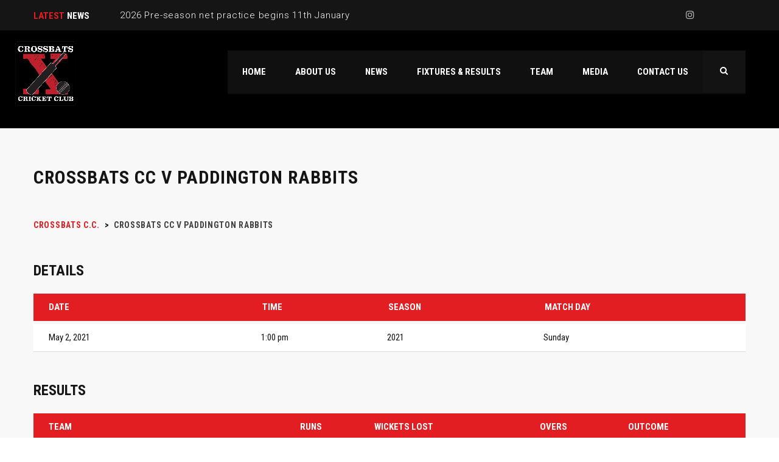

--- FILE ---
content_type: text/html; charset=UTF-8
request_url: https://www.crossbats.co.uk/event/crossbats-v-paddington-rabbits/
body_size: 13772
content:
<!DOCTYPE html>
<html lang="en-GB" class="no-js">
<head>
    <meta name="format-detection" content="telephone=no">
    <meta charset="UTF-8">
    <meta name="viewport" content="width=device-width, initial-scale=1">
    <link rel="profile" href="http://gmpg.org/xfn/11">
    <link rel="pingback" href="https://www.crossbats.co.uk/xmlrpc.php">
    <meta name='robots' content='index, follow, max-image-preview:large, max-snippet:-1, max-video-preview:-1' />

	<!-- This site is optimized with the Yoast SEO plugin v21.8.1 - https://yoast.com/wordpress/plugins/seo/ -->
	<title>Crossbats CC V Paddington Rabbits - Crossbats C.C.</title>
	<link rel="canonical" href="https://www.crossbats.co.uk/event/crossbats-v-paddington-rabbits/" />
	<meta property="og:locale" content="en_GB" />
	<meta property="og:type" content="article" />
	<meta property="og:title" content="Crossbats CC V Paddington Rabbits - Crossbats C.C." />
	<meta property="og:url" content="https://www.crossbats.co.uk/event/crossbats-v-paddington-rabbits/" />
	<meta property="og:site_name" content="Crossbats C.C." />
	<meta property="article:publisher" content="https://www.facebook.com/crossbats" />
	<meta property="article:modified_time" content="2021-05-03T07:08:08+00:00" />
	<meta name="twitter:card" content="summary_large_image" />
	<meta name="twitter:site" content="@crossbatscc" />
	<script type="application/ld+json" class="yoast-schema-graph">{"@context":"https://schema.org","@graph":[{"@type":"WebPage","@id":"https://www.crossbats.co.uk/event/crossbats-v-paddington-rabbits/","url":"https://www.crossbats.co.uk/event/crossbats-v-paddington-rabbits/","name":"Crossbats CC V Paddington Rabbits - Crossbats C.C.","isPartOf":{"@id":"https://www.crossbats.co.uk/#website"},"datePublished":"2021-05-02T13:00:17+00:00","dateModified":"2021-05-03T07:08:08+00:00","breadcrumb":{"@id":"https://www.crossbats.co.uk/event/crossbats-v-paddington-rabbits/#breadcrumb"},"inLanguage":"en-GB","potentialAction":[{"@type":"ReadAction","target":["https://www.crossbats.co.uk/event/crossbats-v-paddington-rabbits/"]}]},{"@type":"BreadcrumbList","@id":"https://www.crossbats.co.uk/event/crossbats-v-paddington-rabbits/#breadcrumb","itemListElement":[{"@type":"ListItem","position":1,"name":"Home","item":"https://www.crossbats.co.uk/"},{"@type":"ListItem","position":2,"name":"Crossbats CC V Paddington Rabbits"}]},{"@type":"WebSite","@id":"https://www.crossbats.co.uk/#website","url":"https://www.crossbats.co.uk/","name":"Crossbats C.C.","description":"Friendly, Social Competitive Cricket","publisher":{"@id":"https://www.crossbats.co.uk/#organization"},"potentialAction":[{"@type":"SearchAction","target":{"@type":"EntryPoint","urlTemplate":"https://www.crossbats.co.uk/?s={search_term_string}"},"query-input":"required name=search_term_string"}],"inLanguage":"en-GB"},{"@type":"Organization","@id":"https://www.crossbats.co.uk/#organization","name":"Crossbats Cricket Club","url":"https://www.crossbats.co.uk/","logo":{"@type":"ImageObject","inLanguage":"en-GB","@id":"https://www.crossbats.co.uk/#/schema/logo/image/","url":"https://www.crossbats.co.uk/wp-content/uploads/2020/01/logo.jpg","contentUrl":"https://www.crossbats.co.uk/wp-content/uploads/2020/01/logo.jpg","width":188,"height":200,"caption":"Crossbats Cricket Club"},"image":{"@id":"https://www.crossbats.co.uk/#/schema/logo/image/"},"sameAs":["https://www.facebook.com/crossbats","https://twitter.com/crossbatscc","https://www.instagram.com/crossbatscricketclub/","https://www.youtube.com/channel/UCrZ46pi_aWm_2nx3E735Zxg"]}]}</script>
	<!-- / Yoast SEO plugin. -->


<link rel='dns-prefetch' href='//maps.googleapis.com' />
<link rel='dns-prefetch' href='//static.addtoany.com' />
<link rel='dns-prefetch' href='//fonts.googleapis.com' />
<link rel="alternate" type="application/rss+xml" title="Crossbats C.C. &raquo; Feed" href="https://www.crossbats.co.uk/feed/" />
<link rel="alternate" type="application/rss+xml" title="Crossbats C.C. &raquo; Comments Feed" href="https://www.crossbats.co.uk/comments/feed/" />
<script type="text/javascript">
window._wpemojiSettings = {"baseUrl":"https:\/\/s.w.org\/images\/core\/emoji\/14.0.0\/72x72\/","ext":".png","svgUrl":"https:\/\/s.w.org\/images\/core\/emoji\/14.0.0\/svg\/","svgExt":".svg","source":{"concatemoji":"https:\/\/www.crossbats.co.uk\/wp-includes\/js\/wp-emoji-release.min.js?ver=6.2.8"}};
/*! This file is auto-generated */
!function(e,a,t){var n,r,o,i=a.createElement("canvas"),p=i.getContext&&i.getContext("2d");function s(e,t){p.clearRect(0,0,i.width,i.height),p.fillText(e,0,0);e=i.toDataURL();return p.clearRect(0,0,i.width,i.height),p.fillText(t,0,0),e===i.toDataURL()}function c(e){var t=a.createElement("script");t.src=e,t.defer=t.type="text/javascript",a.getElementsByTagName("head")[0].appendChild(t)}for(o=Array("flag","emoji"),t.supports={everything:!0,everythingExceptFlag:!0},r=0;r<o.length;r++)t.supports[o[r]]=function(e){if(p&&p.fillText)switch(p.textBaseline="top",p.font="600 32px Arial",e){case"flag":return s("\ud83c\udff3\ufe0f\u200d\u26a7\ufe0f","\ud83c\udff3\ufe0f\u200b\u26a7\ufe0f")?!1:!s("\ud83c\uddfa\ud83c\uddf3","\ud83c\uddfa\u200b\ud83c\uddf3")&&!s("\ud83c\udff4\udb40\udc67\udb40\udc62\udb40\udc65\udb40\udc6e\udb40\udc67\udb40\udc7f","\ud83c\udff4\u200b\udb40\udc67\u200b\udb40\udc62\u200b\udb40\udc65\u200b\udb40\udc6e\u200b\udb40\udc67\u200b\udb40\udc7f");case"emoji":return!s("\ud83e\udef1\ud83c\udffb\u200d\ud83e\udef2\ud83c\udfff","\ud83e\udef1\ud83c\udffb\u200b\ud83e\udef2\ud83c\udfff")}return!1}(o[r]),t.supports.everything=t.supports.everything&&t.supports[o[r]],"flag"!==o[r]&&(t.supports.everythingExceptFlag=t.supports.everythingExceptFlag&&t.supports[o[r]]);t.supports.everythingExceptFlag=t.supports.everythingExceptFlag&&!t.supports.flag,t.DOMReady=!1,t.readyCallback=function(){t.DOMReady=!0},t.supports.everything||(n=function(){t.readyCallback()},a.addEventListener?(a.addEventListener("DOMContentLoaded",n,!1),e.addEventListener("load",n,!1)):(e.attachEvent("onload",n),a.attachEvent("onreadystatechange",function(){"complete"===a.readyState&&t.readyCallback()})),(e=t.source||{}).concatemoji?c(e.concatemoji):e.wpemoji&&e.twemoji&&(c(e.twemoji),c(e.wpemoji)))}(window,document,window._wpemojiSettings);
</script>
<style type="text/css">
img.wp-smiley,
img.emoji {
	display: inline !important;
	border: none !important;
	box-shadow: none !important;
	height: 1em !important;
	width: 1em !important;
	margin: 0 0.07em !important;
	vertical-align: -0.1em !important;
	background: none !important;
	padding: 0 !important;
}
</style>
	<link rel='stylesheet' id='twb-open-sans-css' href='https://fonts.googleapis.com/css?family=Open+Sans%3A300%2C400%2C500%2C600%2C700%2C800&#038;display=swap&#038;ver=6.2.8' type='text/css' media='all' />
<link rel='stylesheet' id='twbbwg-global-css' href='https://www.crossbats.co.uk/wp-content/plugins/photo-gallery/booster/assets/css/global.css?ver=1.0.0' type='text/css' media='all' />
<link rel='stylesheet' id='sbi_styles-css' href='https://www.crossbats.co.uk/wp-content/plugins/instagram-feed/css/sbi-styles.min.css?ver=6.10.0' type='text/css' media='all' />
<link rel='stylesheet' id='stm_default_google_font-css' href='https://fonts.googleapis.com/css?family=Roboto+Condensed%3A300%2C400%2C700%7CRoboto%3A500%2C400%2C300%2C400italic%2C700&#038;ver=4.0.2' type='text/css' media='all' />
<link rel='stylesheet' id='boostrap-css' href='https://www.crossbats.co.uk/wp-content/themes/splash/assets/css/bootstrap.min.css?ver=4.0.2' type='text/css' media='all' />
<link rel='stylesheet' id='select2-css' href='https://www.crossbats.co.uk/wp-content/themes/splash/assets/css/select2.min.css?ver=4.0.2' type='text/css' media='all' />
<link rel='stylesheet' id='owl-carousel-css' href='https://www.crossbats.co.uk/wp-content/themes/splash/assets/css/owl.carousel.css?ver=4.0.2' type='text/css' media='all' />
<link rel='stylesheet' id='stm-font-awesome-css' href='https://www.crossbats.co.uk/wp-content/themes/splash/assets/css/font-awesome.min.css?ver=4.0.2' type='text/css' media='all' />
<link rel='stylesheet' id='fancybox-css' href='https://www.crossbats.co.uk/wp-content/themes/splash/assets/css/jquery.fancybox.css?ver=4.0.2' type='text/css' media='all' />
<link rel='stylesheet' id='lightbox-css' href='https://www.crossbats.co.uk/wp-content/themes/splash/assets/css/lightbox.css?ver=4.0.2' type='text/css' media='all' />
<link rel='stylesheet' id='stm-theme-animate-css' href='https://www.crossbats.co.uk/wp-content/themes/splash/assets/css/animate.css?ver=4.0.2' type='text/css' media='all' />
<link rel='stylesheet' id='stm-theme-icons-css' href='https://www.crossbats.co.uk/wp-content/themes/splash/assets/css/splash-icons.css?ver=4.0.2' type='text/css' media='all' />
<link rel='stylesheet' id='stm-theme-style-css' href='https://www.crossbats.co.uk/wp-content/themes/splash/assets/css/styles.css?ver=4.0.2' type='text/css' media='all' />
<link rel='stylesheet' id='stm-theme-default-styles-css' href='https://www.crossbats.co.uk/wp-content/themes/splash/style.css?ver=4.0.2' type='text/css' media='all' />
<style id='stm-theme-default-styles-inline-css' type='text/css'>
.stm-header .logo-main { margin-left: -30px; } @media (max-width: 480px){ .stm-header .logo-main { margin-left: 1px; } } .my-custom-style-1 { -moz-box-shadow: 3px 4px 0px 0px #1564ad; -webkit-box-shadow: 3px 4px 0px 0px #1564ad; box-shadow: 3px 4px 0px 0px #1564ad; background:-webkit-gradient(linear, left top, left bottom, color-stop(0.05, #79bbff), color-stop(1, #378de5)); background:-moz-linear-gradient(top, #79bbff 5%, #378de5 100%); background:-webkit-linear-gradient(top, #79bbff 5%, #378de5 100%); background:-o-linear-gradient(top, #79bbff 5%, #378de5 100%); background:-ms-linear-gradient(top, #79bbff 5%, #378de5 100%); background:linear-gradient(to bottom, #79bbff 5%, #378de5 100%); filter:progid:DXImageTransform.Microsoft.gradient(startColorstr='#79bbff', endColorstr='#378de5',GradientType=0); background-color:#79bbff; -moz-border-radius:5px; -webkit-border-radius:5px; border-radius:5px; border:1px solid #337bc4; display:inline-block; cursor:pointer; color:#ffffff; font-family:Arial; font-size:17px; font-weight:bold; padding:12px 44px; text-decoration:none; text-shadow:0px 1px 0px #528ecc; } 
</style>
<link rel='stylesheet' id='wp-block-library-css' href='https://www.crossbats.co.uk/wp-includes/css/dist/block-library/style.min.css?ver=6.2.8' type='text/css' media='all' />
<link rel='stylesheet' id='wp-components-css' href='https://www.crossbats.co.uk/wp-includes/css/dist/components/style.min.css?ver=6.2.8' type='text/css' media='all' />
<link rel='stylesheet' id='wp-block-editor-css' href='https://www.crossbats.co.uk/wp-includes/css/dist/block-editor/style.min.css?ver=6.2.8' type='text/css' media='all' />
<link rel='stylesheet' id='wp-nux-css' href='https://www.crossbats.co.uk/wp-includes/css/dist/nux/style.min.css?ver=6.2.8' type='text/css' media='all' />
<link rel='stylesheet' id='wp-reusable-blocks-css' href='https://www.crossbats.co.uk/wp-includes/css/dist/reusable-blocks/style.min.css?ver=6.2.8' type='text/css' media='all' />
<link rel='stylesheet' id='wp-editor-css' href='https://www.crossbats.co.uk/wp-includes/css/dist/editor/style.min.css?ver=6.2.8' type='text/css' media='all' />
<link rel='stylesheet' id='block-robo-gallery-style-css-css' href='https://www.crossbats.co.uk/wp-content/plugins/robo-gallery/includes/extensions/block/dist/blocks.style.build.css?ver=5.1.2' type='text/css' media='all' />
<link rel='stylesheet' id='classic-theme-styles-css' href='https://www.crossbats.co.uk/wp-includes/css/classic-themes.min.css?ver=6.2.8' type='text/css' media='all' />
<style id='global-styles-inline-css' type='text/css'>
body{--wp--preset--color--black: #000000;--wp--preset--color--cyan-bluish-gray: #abb8c3;--wp--preset--color--white: #ffffff;--wp--preset--color--pale-pink: #f78da7;--wp--preset--color--vivid-red: #cf2e2e;--wp--preset--color--luminous-vivid-orange: #ff6900;--wp--preset--color--luminous-vivid-amber: #fcb900;--wp--preset--color--light-green-cyan: #7bdcb5;--wp--preset--color--vivid-green-cyan: #00d084;--wp--preset--color--pale-cyan-blue: #8ed1fc;--wp--preset--color--vivid-cyan-blue: #0693e3;--wp--preset--color--vivid-purple: #9b51e0;--wp--preset--gradient--vivid-cyan-blue-to-vivid-purple: linear-gradient(135deg,rgba(6,147,227,1) 0%,rgb(155,81,224) 100%);--wp--preset--gradient--light-green-cyan-to-vivid-green-cyan: linear-gradient(135deg,rgb(122,220,180) 0%,rgb(0,208,130) 100%);--wp--preset--gradient--luminous-vivid-amber-to-luminous-vivid-orange: linear-gradient(135deg,rgba(252,185,0,1) 0%,rgba(255,105,0,1) 100%);--wp--preset--gradient--luminous-vivid-orange-to-vivid-red: linear-gradient(135deg,rgba(255,105,0,1) 0%,rgb(207,46,46) 100%);--wp--preset--gradient--very-light-gray-to-cyan-bluish-gray: linear-gradient(135deg,rgb(238,238,238) 0%,rgb(169,184,195) 100%);--wp--preset--gradient--cool-to-warm-spectrum: linear-gradient(135deg,rgb(74,234,220) 0%,rgb(151,120,209) 20%,rgb(207,42,186) 40%,rgb(238,44,130) 60%,rgb(251,105,98) 80%,rgb(254,248,76) 100%);--wp--preset--gradient--blush-light-purple: linear-gradient(135deg,rgb(255,206,236) 0%,rgb(152,150,240) 100%);--wp--preset--gradient--blush-bordeaux: linear-gradient(135deg,rgb(254,205,165) 0%,rgb(254,45,45) 50%,rgb(107,0,62) 100%);--wp--preset--gradient--luminous-dusk: linear-gradient(135deg,rgb(255,203,112) 0%,rgb(199,81,192) 50%,rgb(65,88,208) 100%);--wp--preset--gradient--pale-ocean: linear-gradient(135deg,rgb(255,245,203) 0%,rgb(182,227,212) 50%,rgb(51,167,181) 100%);--wp--preset--gradient--electric-grass: linear-gradient(135deg,rgb(202,248,128) 0%,rgb(113,206,126) 100%);--wp--preset--gradient--midnight: linear-gradient(135deg,rgb(2,3,129) 0%,rgb(40,116,252) 100%);--wp--preset--duotone--dark-grayscale: url('#wp-duotone-dark-grayscale');--wp--preset--duotone--grayscale: url('#wp-duotone-grayscale');--wp--preset--duotone--purple-yellow: url('#wp-duotone-purple-yellow');--wp--preset--duotone--blue-red: url('#wp-duotone-blue-red');--wp--preset--duotone--midnight: url('#wp-duotone-midnight');--wp--preset--duotone--magenta-yellow: url('#wp-duotone-magenta-yellow');--wp--preset--duotone--purple-green: url('#wp-duotone-purple-green');--wp--preset--duotone--blue-orange: url('#wp-duotone-blue-orange');--wp--preset--font-size--small: 13px;--wp--preset--font-size--medium: 20px;--wp--preset--font-size--large: 36px;--wp--preset--font-size--x-large: 42px;--wp--preset--spacing--20: 0.44rem;--wp--preset--spacing--30: 0.67rem;--wp--preset--spacing--40: 1rem;--wp--preset--spacing--50: 1.5rem;--wp--preset--spacing--60: 2.25rem;--wp--preset--spacing--70: 3.38rem;--wp--preset--spacing--80: 5.06rem;--wp--preset--shadow--natural: 6px 6px 9px rgba(0, 0, 0, 0.2);--wp--preset--shadow--deep: 12px 12px 50px rgba(0, 0, 0, 0.4);--wp--preset--shadow--sharp: 6px 6px 0px rgba(0, 0, 0, 0.2);--wp--preset--shadow--outlined: 6px 6px 0px -3px rgba(255, 255, 255, 1), 6px 6px rgba(0, 0, 0, 1);--wp--preset--shadow--crisp: 6px 6px 0px rgba(0, 0, 0, 1);}:where(.is-layout-flex){gap: 0.5em;}body .is-layout-flow > .alignleft{float: left;margin-inline-start: 0;margin-inline-end: 2em;}body .is-layout-flow > .alignright{float: right;margin-inline-start: 2em;margin-inline-end: 0;}body .is-layout-flow > .aligncenter{margin-left: auto !important;margin-right: auto !important;}body .is-layout-constrained > .alignleft{float: left;margin-inline-start: 0;margin-inline-end: 2em;}body .is-layout-constrained > .alignright{float: right;margin-inline-start: 2em;margin-inline-end: 0;}body .is-layout-constrained > .aligncenter{margin-left: auto !important;margin-right: auto !important;}body .is-layout-constrained > :where(:not(.alignleft):not(.alignright):not(.alignfull)){max-width: var(--wp--style--global--content-size);margin-left: auto !important;margin-right: auto !important;}body .is-layout-constrained > .alignwide{max-width: var(--wp--style--global--wide-size);}body .is-layout-flex{display: flex;}body .is-layout-flex{flex-wrap: wrap;align-items: center;}body .is-layout-flex > *{margin: 0;}:where(.wp-block-columns.is-layout-flex){gap: 2em;}.has-black-color{color: var(--wp--preset--color--black) !important;}.has-cyan-bluish-gray-color{color: var(--wp--preset--color--cyan-bluish-gray) !important;}.has-white-color{color: var(--wp--preset--color--white) !important;}.has-pale-pink-color{color: var(--wp--preset--color--pale-pink) !important;}.has-vivid-red-color{color: var(--wp--preset--color--vivid-red) !important;}.has-luminous-vivid-orange-color{color: var(--wp--preset--color--luminous-vivid-orange) !important;}.has-luminous-vivid-amber-color{color: var(--wp--preset--color--luminous-vivid-amber) !important;}.has-light-green-cyan-color{color: var(--wp--preset--color--light-green-cyan) !important;}.has-vivid-green-cyan-color{color: var(--wp--preset--color--vivid-green-cyan) !important;}.has-pale-cyan-blue-color{color: var(--wp--preset--color--pale-cyan-blue) !important;}.has-vivid-cyan-blue-color{color: var(--wp--preset--color--vivid-cyan-blue) !important;}.has-vivid-purple-color{color: var(--wp--preset--color--vivid-purple) !important;}.has-black-background-color{background-color: var(--wp--preset--color--black) !important;}.has-cyan-bluish-gray-background-color{background-color: var(--wp--preset--color--cyan-bluish-gray) !important;}.has-white-background-color{background-color: var(--wp--preset--color--white) !important;}.has-pale-pink-background-color{background-color: var(--wp--preset--color--pale-pink) !important;}.has-vivid-red-background-color{background-color: var(--wp--preset--color--vivid-red) !important;}.has-luminous-vivid-orange-background-color{background-color: var(--wp--preset--color--luminous-vivid-orange) !important;}.has-luminous-vivid-amber-background-color{background-color: var(--wp--preset--color--luminous-vivid-amber) !important;}.has-light-green-cyan-background-color{background-color: var(--wp--preset--color--light-green-cyan) !important;}.has-vivid-green-cyan-background-color{background-color: var(--wp--preset--color--vivid-green-cyan) !important;}.has-pale-cyan-blue-background-color{background-color: var(--wp--preset--color--pale-cyan-blue) !important;}.has-vivid-cyan-blue-background-color{background-color: var(--wp--preset--color--vivid-cyan-blue) !important;}.has-vivid-purple-background-color{background-color: var(--wp--preset--color--vivid-purple) !important;}.has-black-border-color{border-color: var(--wp--preset--color--black) !important;}.has-cyan-bluish-gray-border-color{border-color: var(--wp--preset--color--cyan-bluish-gray) !important;}.has-white-border-color{border-color: var(--wp--preset--color--white) !important;}.has-pale-pink-border-color{border-color: var(--wp--preset--color--pale-pink) !important;}.has-vivid-red-border-color{border-color: var(--wp--preset--color--vivid-red) !important;}.has-luminous-vivid-orange-border-color{border-color: var(--wp--preset--color--luminous-vivid-orange) !important;}.has-luminous-vivid-amber-border-color{border-color: var(--wp--preset--color--luminous-vivid-amber) !important;}.has-light-green-cyan-border-color{border-color: var(--wp--preset--color--light-green-cyan) !important;}.has-vivid-green-cyan-border-color{border-color: var(--wp--preset--color--vivid-green-cyan) !important;}.has-pale-cyan-blue-border-color{border-color: var(--wp--preset--color--pale-cyan-blue) !important;}.has-vivid-cyan-blue-border-color{border-color: var(--wp--preset--color--vivid-cyan-blue) !important;}.has-vivid-purple-border-color{border-color: var(--wp--preset--color--vivid-purple) !important;}.has-vivid-cyan-blue-to-vivid-purple-gradient-background{background: var(--wp--preset--gradient--vivid-cyan-blue-to-vivid-purple) !important;}.has-light-green-cyan-to-vivid-green-cyan-gradient-background{background: var(--wp--preset--gradient--light-green-cyan-to-vivid-green-cyan) !important;}.has-luminous-vivid-amber-to-luminous-vivid-orange-gradient-background{background: var(--wp--preset--gradient--luminous-vivid-amber-to-luminous-vivid-orange) !important;}.has-luminous-vivid-orange-to-vivid-red-gradient-background{background: var(--wp--preset--gradient--luminous-vivid-orange-to-vivid-red) !important;}.has-very-light-gray-to-cyan-bluish-gray-gradient-background{background: var(--wp--preset--gradient--very-light-gray-to-cyan-bluish-gray) !important;}.has-cool-to-warm-spectrum-gradient-background{background: var(--wp--preset--gradient--cool-to-warm-spectrum) !important;}.has-blush-light-purple-gradient-background{background: var(--wp--preset--gradient--blush-light-purple) !important;}.has-blush-bordeaux-gradient-background{background: var(--wp--preset--gradient--blush-bordeaux) !important;}.has-luminous-dusk-gradient-background{background: var(--wp--preset--gradient--luminous-dusk) !important;}.has-pale-ocean-gradient-background{background: var(--wp--preset--gradient--pale-ocean) !important;}.has-electric-grass-gradient-background{background: var(--wp--preset--gradient--electric-grass) !important;}.has-midnight-gradient-background{background: var(--wp--preset--gradient--midnight) !important;}.has-small-font-size{font-size: var(--wp--preset--font-size--small) !important;}.has-medium-font-size{font-size: var(--wp--preset--font-size--medium) !important;}.has-large-font-size{font-size: var(--wp--preset--font-size--large) !important;}.has-x-large-font-size{font-size: var(--wp--preset--font-size--x-large) !important;}
.wp-block-navigation a:where(:not(.wp-element-button)){color: inherit;}
:where(.wp-block-columns.is-layout-flex){gap: 2em;}
.wp-block-pullquote{font-size: 1.5em;line-height: 1.6;}
</style>
<link rel='stylesheet' id='contact-form-7-css' href='https://www.crossbats.co.uk/wp-content/plugins/contact-form-7/includes/css/styles.css?ver=5.8.7' type='text/css' media='all' />
<link rel='stylesheet' id='bwg_fonts-css' href='https://www.crossbats.co.uk/wp-content/plugins/photo-gallery/css/bwg-fonts/fonts.css?ver=0.0.1' type='text/css' media='all' />
<link rel='stylesheet' id='sumoselect-css' href='https://www.crossbats.co.uk/wp-content/plugins/photo-gallery/css/sumoselect.min.css?ver=3.4.6' type='text/css' media='all' />
<link rel='stylesheet' id='mCustomScrollbar-css' href='https://www.crossbats.co.uk/wp-content/plugins/photo-gallery/css/jquery.mCustomScrollbar.min.css?ver=3.1.5' type='text/css' media='all' />
<link rel='stylesheet' id='bwg_googlefonts-css' href='https://fonts.googleapis.com/css?family=Ubuntu&#038;subset=greek,latin,greek-ext,vietnamese,cyrillic-ext,latin-ext,cyrillic' type='text/css' media='all' />
<link rel='stylesheet' id='bwg_frontend-css' href='https://www.crossbats.co.uk/wp-content/plugins/photo-gallery/css/styles.min.css?ver=1.8.37' type='text/css' media='all' />
<link rel='stylesheet' id='rs-plugin-settings-css' href='https://www.crossbats.co.uk/wp-content/plugins/revslider/public/assets/css/rs6.css?ver=6.1.4' type='text/css' media='all' />
<style id='rs-plugin-settings-inline-css' type='text/css'>
#rs-demo-id {}
</style>
<link rel='stylesheet' id='dashicons-css' href='https://www.crossbats.co.uk/wp-includes/css/dashicons.min.css?ver=6.2.8' type='text/css' media='all' />
<link rel='stylesheet' id='sportspress-general-css' href='//www.crossbats.co.uk/wp-content/plugins/sportspress/assets/css/sportspress.css?ver=2.7.26' type='text/css' media='all' />
<link rel='stylesheet' id='sportspress-for-cricket-css' href='//www.crossbats.co.uk/wp-content/plugins/sportspress-for-cricket//css/sportspress-for-cricket.css?ver=1.1.4' type='text/css' media='all' />
<link rel='stylesheet' id='sportspress-icons-css' href='//www.crossbats.co.uk/wp-content/plugins/sportspress/assets/css/icons.css?ver=2.7.26' type='text/css' media='all' />
<link rel='stylesheet' id='leaflet_stylesheet-css' href='https://www.crossbats.co.uk/wp-content/plugins/sportspress/assets/css/leaflet.css?ver=1.8.0' type='text/css' media='all' />
<link rel='stylesheet' id='stm_megamenu-css' href='https://www.crossbats.co.uk/wp-content/themes/splash/includes/megamenu/assets/css/megamenu.css?ver=6.2.8' type='text/css' media='all' />
<link rel='stylesheet' id='tablepress-default-css' href='https://www.crossbats.co.uk/wp-content/plugins/tablepress/css/build/default.css?ver=3.2.6' type='text/css' media='all' />
<link rel='stylesheet' id='addtoany-css' href='https://www.crossbats.co.uk/wp-content/plugins/add-to-any/addtoany.min.css?ver=1.16' type='text/css' media='all' />
<style type="text/css"></style><script type='text/javascript' src='https://www.crossbats.co.uk/wp-includes/js/jquery/jquery.min.js?ver=3.6.4' id='jquery-core-js'></script>
<script type='text/javascript' src='https://www.crossbats.co.uk/wp-includes/js/jquery/jquery-migrate.min.js?ver=3.4.0' id='jquery-migrate-js'></script>
<script type='text/javascript' src='https://www.crossbats.co.uk/wp-content/plugins/photo-gallery/booster/assets/js/circle-progress.js?ver=1.2.2' id='twbbwg-circle-js'></script>
<script type='text/javascript' id='twbbwg-global-js-extra'>
/* <![CDATA[ */
var twb = {"nonce":"2ad2816aca","ajax_url":"https:\/\/www.crossbats.co.uk\/wp-admin\/admin-ajax.php","plugin_url":"https:\/\/www.crossbats.co.uk\/wp-content\/plugins\/photo-gallery\/booster","href":"https:\/\/www.crossbats.co.uk\/wp-admin\/admin.php?page=twbbwg_photo-gallery"};
var twb = {"nonce":"2ad2816aca","ajax_url":"https:\/\/www.crossbats.co.uk\/wp-admin\/admin-ajax.php","plugin_url":"https:\/\/www.crossbats.co.uk\/wp-content\/plugins\/photo-gallery\/booster","href":"https:\/\/www.crossbats.co.uk\/wp-admin\/admin.php?page=twbbwg_photo-gallery"};
/* ]]> */
</script>
<script type='text/javascript' src='https://www.crossbats.co.uk/wp-content/plugins/photo-gallery/booster/assets/js/global.js?ver=1.0.0' id='twbbwg-global-js'></script>
<script type='text/javascript' id='addtoany-core-js-before'>
window.a2a_config=window.a2a_config||{};a2a_config.callbacks=[];a2a_config.overlays=[];a2a_config.templates={};a2a_localize = {
	Share: "Share",
	Save: "Save",
	Subscribe: "Subscribe",
	Email: "Email",
	Bookmark: "Bookmark",
	ShowAll: "Show All",
	ShowLess: "Show less",
	FindServices: "Find service(s)",
	FindAnyServiceToAddTo: "Instantly find any service to add to",
	PoweredBy: "Powered by",
	ShareViaEmail: "Share via email",
	SubscribeViaEmail: "Subscribe via email",
	BookmarkInYourBrowser: "Bookmark in your browser",
	BookmarkInstructions: "Press Ctrl+D or \u2318+D to bookmark this page",
	AddToYourFavorites: "Add to your favourites",
	SendFromWebOrProgram: "Send from any email address or email program",
	EmailProgram: "Email program",
	More: "More&#8230;",
	ThanksForSharing: "Thanks for sharing!",
	ThanksForFollowing: "Thanks for following!"
};
</script>
<script type='text/javascript' defer src='https://static.addtoany.com/menu/page.js' id='addtoany-core-js'></script>
<script type='text/javascript' defer src='https://www.crossbats.co.uk/wp-content/plugins/add-to-any/addtoany.min.js?ver=1.1' id='addtoany-jquery-js'></script>
<script type='text/javascript' src='https://www.crossbats.co.uk/wp-content/plugins/photo-gallery/js/jquery.sumoselect.min.js?ver=3.4.6' id='sumoselect-js'></script>
<script type='text/javascript' src='https://www.crossbats.co.uk/wp-content/plugins/photo-gallery/js/tocca.min.js?ver=2.0.9' id='bwg_mobile-js'></script>
<script type='text/javascript' src='https://www.crossbats.co.uk/wp-content/plugins/photo-gallery/js/jquery.mCustomScrollbar.concat.min.js?ver=3.1.5' id='mCustomScrollbar-js'></script>
<script type='text/javascript' src='https://www.crossbats.co.uk/wp-content/plugins/photo-gallery/js/jquery.fullscreen.min.js?ver=0.6.0' id='jquery-fullscreen-js'></script>
<script type='text/javascript' id='bwg_frontend-js-extra'>
/* <![CDATA[ */
var bwg_objectsL10n = {"bwg_field_required":"field is required.","bwg_mail_validation":"This is not a valid email address.","bwg_search_result":"There are no images matching your search.","bwg_select_tag":"Select Tag","bwg_order_by":"Order By","bwg_search":"Search","bwg_show_ecommerce":"Show Ecommerce","bwg_hide_ecommerce":"Hide Ecommerce","bwg_show_comments":"Show Comments","bwg_hide_comments":"Hide Comments","bwg_restore":"Restore","bwg_maximize":"Maximise","bwg_fullscreen":"Fullscreen","bwg_exit_fullscreen":"Exit Fullscreen","bwg_search_tag":"SEARCH...","bwg_tag_no_match":"No tags found","bwg_all_tags_selected":"All tags selected","bwg_tags_selected":"tags selected","play":"Play","pause":"Pause","is_pro":"","bwg_play":"Play","bwg_pause":"Pause","bwg_hide_info":"Hide info","bwg_show_info":"Show info","bwg_hide_rating":"Hide rating","bwg_show_rating":"Show rating","ok":"Ok","cancel":"Cancel","select_all":"Select all","lazy_load":"0","lazy_loader":"https:\/\/www.crossbats.co.uk\/wp-content\/plugins\/photo-gallery\/images\/ajax_loader.png","front_ajax":"0","bwg_tag_see_all":"see all tags","bwg_tag_see_less":"see less tags"};
/* ]]> */
</script>
<script type='text/javascript' src='https://www.crossbats.co.uk/wp-content/plugins/photo-gallery/js/scripts.min.js?ver=1.8.37' id='bwg_frontend-js'></script>
<script type='text/javascript' src='https://www.crossbats.co.uk/wp-content/plugins/revslider/public/assets/js/revolution.tools.min.js?ver=6.0' id='tp-tools-js'></script>
<script type='text/javascript' src='https://www.crossbats.co.uk/wp-content/plugins/revslider/public/assets/js/rs6.min.js?ver=6.1.4' id='revmin-js'></script>
<script type='text/javascript' src='https://www.crossbats.co.uk/wp-content/plugins/sportspress/assets/js/leaflet.js?ver=1.8.0' id='leaflet_js-js'></script>
<script type='text/javascript' src='https://www.crossbats.co.uk/wp-content/themes/splash/includes/megamenu/assets/js/megamenu.js?ver=6.2.8' id='stm_megamenu-js'></script>
<link rel="https://api.w.org/" href="https://www.crossbats.co.uk/wp-json/" /><link rel="alternate" type="application/json" href="https://www.crossbats.co.uk/wp-json/wp/v2/events/2212" /><link rel="EditURI" type="application/rsd+xml" title="RSD" href="https://www.crossbats.co.uk/xmlrpc.php?rsd" />
<link rel="wlwmanifest" type="application/wlwmanifest+xml" href="https://www.crossbats.co.uk/wp-includes/wlwmanifest.xml" />
<meta name="generator" content="WordPress 6.2.8" />
<meta name="generator" content="SportsPress for Cricket 1.1.4" />
<meta name="generator" content="SportsPress 2.7.26" />
<link rel='shortlink' href='https://www.crossbats.co.uk/?p=2212' />
<link rel="alternate" type="application/json+oembed" href="https://www.crossbats.co.uk/wp-json/oembed/1.0/embed?url=https%3A%2F%2Fwww.crossbats.co.uk%2Fevent%2Fcrossbats-v-paddington-rabbits%2F" />
<link rel="alternate" type="text/xml+oembed" href="https://www.crossbats.co.uk/wp-json/oembed/1.0/embed?url=https%3A%2F%2Fwww.crossbats.co.uk%2Fevent%2Fcrossbats-v-paddington-rabbits%2F&#038;format=xml" />
 <style> .ppw-ppf-input-container { background-color: !important; padding: px!important; border-radius: px!important; } .ppw-ppf-input-container div.ppw-ppf-headline { font-size: px!important; font-weight: !important; color: !important; } .ppw-ppf-input-container div.ppw-ppf-desc { font-size: px!important; font-weight: !important; color: !important; } .ppw-ppf-input-container label.ppw-pwd-label { font-size: px!important; font-weight: !important; color: !important; } div.ppwp-wrong-pw-error { font-size: px!important; font-weight: !important; color: #dc3232!important; background: !important; } .ppw-ppf-input-container input[type='submit'] { color: !important; background: !important; } .ppw-ppf-input-container input[type='submit']:hover { color: !important; background: !important; } .ppw-ppf-desc-below { font-size: px!important; font-weight: !important; color: !important; } </style>  <style> .ppw-form { background-color: !important; padding: px!important; border-radius: px!important; } .ppw-headline.ppw-pcp-pf-headline { font-size: px!important; font-weight: !important; color: !important; } .ppw-description.ppw-pcp-pf-desc { font-size: px!important; font-weight: !important; color: !important; } .ppw-pcp-pf-desc-above-btn { display: block; } .ppw-pcp-pf-desc-below-form { font-size: px!important; font-weight: !important; color: !important; } .ppw-input label.ppw-pcp-password-label { font-size: px!important; font-weight: !important; color: !important; } .ppw-form input[type='submit'] { color: !important; background: !important; } .ppw-form input[type='submit']:hover { color: !important; background: !important; } div.ppw-error.ppw-pcp-pf-error-msg { font-size: px!important; font-weight: !important; color: #dc3232!important; background: !important; } </style> 		<script>
			document.documentElement.className = document.documentElement.className.replace('no-js', 'js');
		</script>
				<style>
			.no-js img.lazyload {
				display: none;
			}

			figure.wp-block-image img.lazyloading {
				min-width: 150px;
			}

						.lazyload, .lazyloading {
				opacity: 0;
			}

			.lazyloaded {
				opacity: 1;
				transition: opacity 400ms;
				transition-delay: 0ms;
			}

					</style>
		<!-- Analytics by WP Statistics - https://wp-statistics.com -->
    <script type="text/javascript">
        var splash_mm_get_menu_data = '58f9fcaa80';
        var splash_load_media = '6f7e936577';
        var stm_like_nonce = '0998454d74';
        var stm_league_table_by_id = '39c7355703';
        var stm_events_league_table_by_id = 'b376d08210';
        var stm_posts_most_styles = '2d5d411987';
        var stm_demo_import_content = 'c53d66e56d';

        var ajaxurl = 'https://www.crossbats.co.uk/wp-admin/admin-ajax.php';
        var stm_cf7_preloader = 'https://www.crossbats.co.uk/wp-content/themes/splash/assets/images/map-pin.png';
    </script>
<meta name="generator" content="Powered by WPBakery Page Builder - drag and drop page builder for WordPress."/>
<meta name="generator" content="Powered by Slider Revolution 6.1.4 - responsive, Mobile-Friendly Slider Plugin for WordPress with comfortable drag and drop interface." />
<link rel="icon" href="https://www.crossbats.co.uk/wp-content/uploads/2020/01/logo-80x80.jpg" sizes="32x32" />
<link rel="icon" href="https://www.crossbats.co.uk/wp-content/uploads/2020/01/logo.jpg" sizes="192x192" />
<link rel="apple-touch-icon" href="https://www.crossbats.co.uk/wp-content/uploads/2020/01/logo.jpg" />
<meta name="msapplication-TileImage" content="https://www.crossbats.co.uk/wp-content/uploads/2020/01/logo.jpg" />
<script type="text/javascript">function setREVStartSize(t){try{var h,e=document.getElementById(t.c).parentNode.offsetWidth;if(e=0===e||isNaN(e)?window.innerWidth:e,t.tabw=void 0===t.tabw?0:parseInt(t.tabw),t.thumbw=void 0===t.thumbw?0:parseInt(t.thumbw),t.tabh=void 0===t.tabh?0:parseInt(t.tabh),t.thumbh=void 0===t.thumbh?0:parseInt(t.thumbh),t.tabhide=void 0===t.tabhide?0:parseInt(t.tabhide),t.thumbhide=void 0===t.thumbhide?0:parseInt(t.thumbhide),t.mh=void 0===t.mh||""==t.mh||"auto"===t.mh?0:parseInt(t.mh,0),"fullscreen"===t.layout||"fullscreen"===t.l)h=Math.max(t.mh,window.innerHeight);else{for(var i in t.gw=Array.isArray(t.gw)?t.gw:[t.gw],t.rl)void 0!==t.gw[i]&&0!==t.gw[i]||(t.gw[i]=t.gw[i-1]);for(var i in t.gh=void 0===t.el||""===t.el||Array.isArray(t.el)&&0==t.el.length?t.gh:t.el,t.gh=Array.isArray(t.gh)?t.gh:[t.gh],t.rl)void 0!==t.gh[i]&&0!==t.gh[i]||(t.gh[i]=t.gh[i-1]);var r,a=new Array(t.rl.length),n=0;for(var i in t.tabw=t.tabhide>=e?0:t.tabw,t.thumbw=t.thumbhide>=e?0:t.thumbw,t.tabh=t.tabhide>=e?0:t.tabh,t.thumbh=t.thumbhide>=e?0:t.thumbh,t.rl)a[i]=t.rl[i]<window.innerWidth?0:t.rl[i];for(var i in r=a[0],a)r>a[i]&&0<a[i]&&(r=a[i],n=i);var d=e>t.gw[n]+t.tabw+t.thumbw?1:(e-(t.tabw+t.thumbw))/t.gw[n];h=t.gh[n]*d+(t.tabh+t.thumbh)}void 0===window.rs_init_css&&(window.rs_init_css=document.head.appendChild(document.createElement("style"))),document.getElementById(t.c).height=h,window.rs_init_css.innerHTML+="#"+t.c+"_wrapper { height: "+h+"px }"}catch(t){console.log("Failure at Presize of Slider:"+t)}};</script>
<style type="text/css" title="dynamic-css" class="options-output">body, .normal_font{font-size:15px !important; line-height:19px;}</style>
<noscript><style> .wpb_animate_when_almost_visible { opacity: 1; }</style></noscript></head>


<body class="sp_event-template-default single single-sp_event postid-2212 splashBasketball header_1 sportspress sportspress-page sp-has-results sp-performance-sections-0 stm-shop-sidebar preloader wpb-js-composer js-comp-ver-6.13.0 vc_responsive" >
<div id="wrapper" >
        
<div id="stm-top-bar" >
            <div class="container">
    <div class="row">
        <div class="col-md-6 col-sm-6">

            <div class="stm-top-ticker-holder">
                
			
		
			<div class="heading-font stm-ticker-title"><span class="stm-red">Latest</span> News</div>
				<ol class="stm-ticker">
			                <li>
                <a href="https://www.crossbats.co.uk/2026-pre-season-nets-begin-11th-january/">2026 Pre-season net practice begins 11th January</a></li>
                					</ol>
		
    <script type="text/javascript">
        jQuery(document).ready(function () {
            var args = {};

            
            jQuery('.stm-ticker').Ticker( args );
        });
    </script>

            </div>

        </div>

        <div class="col-md-6 col-sm-6">

            <div class="clearfix">
                <div class="stm-top-bar_right">
                    <div class="clearfix">
                        <div class="stm-top-switcher-holder">
                            
                        </div>

                        <div class="stm-top-cart-holder">
                            
                        </div>

                        <div class="stm-top-profile-holder">
                                                    </div>
                    </div>
                </div>

                <div class="stm-top-socials-holder">
                    	<ul class="top-bar-socials stm-list-duty">
					<li>
				<a href="https://www.instagram.com/crossbatscricketclub/" target="_blank" >
					<i class="fa fa-instagram"></i>
				</a>
			</li>
			</ul>

                </div>

            </div>

        </div>
    </div>
</div>    </div>
<div class="stm-header stm-non-transparent-header stm-header-static stm-header-first">
	<div class="stm-header-inner">
				<div class="container stm-header-container">
			<!--Logo -->
			<div class="logo-main" style="margin-top: -15px;">
									<a class="bloglogo" href="https://www.crossbats.co.uk/">
						<img
							data-src="https://www.crossbats.co.uk/wp-content/uploads/2020/01/vAsset-1-1.png"
							style="--smush-placeholder-width: 1257px; --smush-placeholder-aspect-ratio: 1257/1338;width: 100px;"
							title="Home"
							alt="Logo"
						 src="[data-uri]" class="lazyload" /><noscript><img
							src="https://www.crossbats.co.uk/wp-content/uploads/2020/01/vAsset-1-1.png"
							style="width: 100px;"
							title="Home"
							alt="Logo"
						/></noscript>
					</a>
							</div>
			<div class="stm-main-menu">
				<div class="stm-main-menu-unit stm-search-enabled" style="margin-top: 0px;">
					<ul class="header-menu stm-list-duty heading-font clearfix">
						<li id="menu-item-1292" class="menu-item menu-item-type-post_type menu-item-object-page menu-item-home menu-item-1292"><a href="https://www.crossbats.co.uk/"><span>Home</span></a></li>
<li id="menu-item-1156" class="menu-item menu-item-type-post_type menu-item-object-page menu-item-has-children menu-item-1156"><a href="https://www.crossbats.co.uk/about-club/"><span>About us</span></a>
<ul class="sub-menu">
	<li id="menu-item-1145" class="menu-item menu-item-type-post_type menu-item-object-page menu-item-1145 stm_col_width_default stm_mega_cols_inside_default"><a href="https://www.crossbats.co.uk/about-club/"><span>ABOUT CROSSBATS</span></a></li>
	<li id="menu-item-1152" class="menu-item menu-item-type-post_type menu-item-object-page menu-item-1152 stm_col_width_default stm_mega_cols_inside_default"><a href="https://www.crossbats.co.uk/history/"><span>HISTORY</span></a></li>
	<li id="menu-item-1801" class="menu-item menu-item-type-post_type menu-item-object-page menu-item-1801 stm_col_width_default stm_mega_cols_inside_default"><a href="https://www.crossbats.co.uk/faq/"><span>F.A.Q.</span></a></li>
	<li id="menu-item-1310" class="menu-item menu-item-type-post_type menu-item-object-page menu-item-1310 stm_col_width_default stm_mega_cols_inside_default"><a href="https://www.crossbats.co.uk/crossbat-cc-kit/"><span>Crossbats C.C. Kit</span></a></li>
	<li id="menu-item-1828" class="menu-item menu-item-type-post_type menu-item-object-page menu-item-1828 stm_col_width_default stm_mega_cols_inside_default"><a href="https://www.crossbats.co.uk/crossbats-is-proud-to-support-the-consortium-for-street-children/"><span>Club Charity</span></a></li>
	<li id="menu-item-1340" class="menu-item menu-item-type-post_type menu-item-object-page menu-item-1340 stm_col_width_default stm_mega_cols_inside_default"><a href="https://www.crossbats.co.uk/join-us/"><span>Join Us&#8230;</span></a></li>
</ul>
</li>
<li id="menu-item-1142" class="menu-item menu-item-type-post_type menu-item-object-page menu-item-1142"><a href="https://www.crossbats.co.uk/news/"><span>News</span></a></li>
<li id="menu-item-10456" class="menu-item menu-item-type-custom menu-item-object-custom menu-item-has-children menu-item-10456"><a><span>Fixtures &#038; Results</span></a>
<ul class="sub-menu">
	<li id="menu-item-10918" class="menu-item menu-item-type-custom menu-item-object-custom menu-item-10918 stm_col_width_default stm_mega_cols_inside_default"><a target="_blank" rel="noopener" href="https://crossbats.play-cricket.com/Matches?tab=Fixture&#038;selected_season_id=258&#038;seasonchange=f&#038;fixture_month=2&#038;season_id=258&#038;season_id=258&#038;team_id=&#038;view_by=year&#038;view_by=year&#038;team_id=&#038;search_in=&#038;q%5Bcategory_id%5D=all&#038;q%5Bgender_id%5D=all&#038;home_or_away=both"><span>2025 Fixtures &#038; Results</span></a></li>
	<li id="menu-item-10721" class="menu-item menu-item-type-custom menu-item-object-custom menu-item-10721 stm_col_width_default stm_mega_cols_inside_default"><a href="https://www.crossbats.co.uk/calendar/crossbats-cc-2024-fixtures-results/"><span>2024 Results</span></a></li>
	<li id="menu-item-10457" class="menu-item menu-item-type-custom menu-item-object-custom menu-item-10457 stm_col_width_default stm_mega_cols_inside_default"><a href="https://www.crossbats.co.uk/calendar/crossbats-cc-fixtures-results-2023/"><span>2023 Results</span></a></li>
</ul>
</li>
<li id="menu-item-1703" class="menu-item menu-item-type-post_type menu-item-object-sp_list menu-item-1703"><a href="https://www.crossbats.co.uk/list/crossbats-team/"><span>Team</span></a></li>
<li id="menu-item-1150" class="menu-item menu-item-type-post_type menu-item-object-page menu-item-has-children menu-item-1150"><a href="https://www.crossbats.co.uk/media/"><span>MEDIA</span></a>
<ul class="sub-menu">
	<li id="menu-item-2414" class="menu-item menu-item-type-post_type menu-item-object-page menu-item-2414 stm_col_width_default stm_mega_cols_inside_default"><a href="https://www.crossbats.co.uk/media/"><span>Media</span></a></li>
	<li id="menu-item-2496" class="menu-item menu-item-type-post_type menu-item-object-page menu-item-has-children menu-item-2496 stm_col_width_default stm_mega_cols_inside_default"><a href="https://www.crossbats.co.uk/crossbats-history-in-photos/"><span>Crossbats History in Photos!</span></a>
	<ul class="sub-menu">
		<li id="menu-item-2098" class="menu-item menu-item-type-post_type menu-item-object-bwg_album menu-item-2098 stm_mega_second_col_width_default"><a href="https://www.crossbats.co.uk/bwg_album/crossbats-cricket-club-2020-in-pictures/"><span>Crossbats Cricket Club 2020/21 in pictures</span></a></li>
	</ul>
</li>
	<li id="menu-item-1296" class="menu-item menu-item-type-post_type menu-item-object-page menu-item-has-children menu-item-1296 stm_col_width_default stm_mega_cols_inside_default"><a href="https://www.crossbats.co.uk/tours/"><span>Tours</span></a>
	<ul class="sub-menu">
		<li id="menu-item-2486" class="menu-item menu-item-type-post_type menu-item-object-page menu-item-2486 stm_mega_second_col_width_default"><a href="https://www.crossbats.co.uk/2021-tbc/"><span>Scotland &#8211; 2021</span></a></li>
		<li id="menu-item-2475" class="menu-item menu-item-type-post_type menu-item-object-page menu-item-2475 stm_mega_second_col_width_default"><a href="https://www.crossbats.co.uk/devon/"><span>Devon – 2016</span></a></li>
		<li id="menu-item-2474" class="menu-item menu-item-type-post_type menu-item-object-page menu-item-2474 stm_mega_second_col_width_default"><a href="https://www.crossbats.co.uk/new-york/"><span>New York – 2015</span></a></li>
		<li id="menu-item-2711" class="menu-item menu-item-type-post_type menu-item-object-robo_gallery_table menu-item-2711 stm_mega_second_col_width_default"><a href="https://www.crossbats.co.uk/gallery/2008-the-italian-job/"><span>The Italian Job – 2008</span></a></li>
	</ul>
</li>
	<li id="menu-item-9722" class="menu-item menu-item-type-post_type menu-item-object-page menu-item-9722 stm_col_width_default stm_mega_cols_inside_default"><a href="https://www.crossbats.co.uk/guide-to-scoring/"><span>Guide to scoring</span></a></li>
	<li id="menu-item-10694" class="menu-item menu-item-type-post_type menu-item-object-page menu-item-10694 stm_col_width_default stm_mega_cols_inside_default"><a href="https://www.crossbats.co.uk/using-teamo/"><span>Using Teamo</span></a></li>
</ul>
</li>
<li id="menu-item-1148" class="menu-item menu-item-type-post_type menu-item-object-page menu-item-1148"><a href="https://www.crossbats.co.uk/contacts/"><span>Contact Us</span></a></li>
                        					</ul>
					<div class="stm-header-search heading-font">
	<form method="get" action="https://www.crossbats.co.uk/"><div class="search-wrapper"><input placeholder="Search" type="text" class="search-input" value="" name="s" /></div><button type="submit" class="search-submit" ><i class="fa fa-search"></i></button></form></div>				</div>
			</div>
		</div>
	</div>
	<!--MOBILE HEADER-->
	<div class="stm-header-mobile clearfix">
		<div class="logo-main" style="margin-top: -15px;">
							<a class="bloglogo" href="https://www.crossbats.co.uk/">
					<img
						data-src="https://www.crossbats.co.uk/wp-content/uploads/2020/01/vAsset-1-1.png"
						style="--smush-placeholder-width: 1257px; --smush-placeholder-aspect-ratio: 1257/1338;width: 100px;"
						title="Home"
						alt="Logo"
						 src="[data-uri]" class="lazyload" /><noscript><img
						src="https://www.crossbats.co.uk/wp-content/uploads/2020/01/vAsset-1-1.png"
						style="width: 100px;"
						title="Home"
						alt="Logo"
						/></noscript>
				</a>
					</div>
		<div class="stm-mobile-right">
			<div class="clearfix">
				<div class="stm-menu-toggle">
					<span></span>
					<span></span>
					<span></span>
				</div>
				
			</div>
		</div>

		<div class="stm-mobile-menu-unit">
			<div class="inner">
				<div class="stm-top clearfix">
					<div class="stm-switcher pull-left">
						
					</div>
					<div class="stm-top-right">
						<div class="clearfix">
							<div class="stm-top-search">
															</div>
							<div class="stm-top-socials">
									<ul class="top-bar-socials stm-list-duty">
					<li>
				<a href="https://www.instagram.com/crossbatscricketclub/" target="_blank" >
					<i class="fa fa-instagram"></i>
				</a>
			</li>
			</ul>

							</div>
						</div>
					</div>
				</div>
				<ul class="stm-mobile-menu-list heading-font">
					<li class="menu-item menu-item-type-post_type menu-item-object-page menu-item-home menu-item-1292"><a href="https://www.crossbats.co.uk/"><span>Home</span></a></li>
<li class="menu-item menu-item-type-post_type menu-item-object-page menu-item-has-children menu-item-1156"><a href="https://www.crossbats.co.uk/about-club/"><span>About us</span></a>
<ul class="sub-menu">
	<li class="menu-item menu-item-type-post_type menu-item-object-page menu-item-1145 stm_col_width_default stm_mega_cols_inside_default"><a href="https://www.crossbats.co.uk/about-club/"><span>ABOUT CROSSBATS</span></a></li>
	<li class="menu-item menu-item-type-post_type menu-item-object-page menu-item-1152 stm_col_width_default stm_mega_cols_inside_default"><a href="https://www.crossbats.co.uk/history/"><span>HISTORY</span></a></li>
	<li class="menu-item menu-item-type-post_type menu-item-object-page menu-item-1801 stm_col_width_default stm_mega_cols_inside_default"><a href="https://www.crossbats.co.uk/faq/"><span>F.A.Q.</span></a></li>
	<li class="menu-item menu-item-type-post_type menu-item-object-page menu-item-1310 stm_col_width_default stm_mega_cols_inside_default"><a href="https://www.crossbats.co.uk/crossbat-cc-kit/"><span>Crossbats C.C. Kit</span></a></li>
	<li class="menu-item menu-item-type-post_type menu-item-object-page menu-item-1828 stm_col_width_default stm_mega_cols_inside_default"><a href="https://www.crossbats.co.uk/crossbats-is-proud-to-support-the-consortium-for-street-children/"><span>Club Charity</span></a></li>
	<li class="menu-item menu-item-type-post_type menu-item-object-page menu-item-1340 stm_col_width_default stm_mega_cols_inside_default"><a href="https://www.crossbats.co.uk/join-us/"><span>Join Us&#8230;</span></a></li>
</ul>
</li>
<li class="menu-item menu-item-type-post_type menu-item-object-page menu-item-1142"><a href="https://www.crossbats.co.uk/news/"><span>News</span></a></li>
<li class="menu-item menu-item-type-custom menu-item-object-custom menu-item-has-children menu-item-10456"><a><span>Fixtures &#038; Results</span></a>
<ul class="sub-menu">
	<li class="menu-item menu-item-type-custom menu-item-object-custom menu-item-10918 stm_col_width_default stm_mega_cols_inside_default"><a target="_blank" rel="noopener" href="https://crossbats.play-cricket.com/Matches?tab=Fixture&#038;selected_season_id=258&#038;seasonchange=f&#038;fixture_month=2&#038;season_id=258&#038;season_id=258&#038;team_id=&#038;view_by=year&#038;view_by=year&#038;team_id=&#038;search_in=&#038;q%5Bcategory_id%5D=all&#038;q%5Bgender_id%5D=all&#038;home_or_away=both"><span>2025 Fixtures &#038; Results</span></a></li>
	<li class="menu-item menu-item-type-custom menu-item-object-custom menu-item-10721 stm_col_width_default stm_mega_cols_inside_default"><a href="https://www.crossbats.co.uk/calendar/crossbats-cc-2024-fixtures-results/"><span>2024 Results</span></a></li>
	<li class="menu-item menu-item-type-custom menu-item-object-custom menu-item-10457 stm_col_width_default stm_mega_cols_inside_default"><a href="https://www.crossbats.co.uk/calendar/crossbats-cc-fixtures-results-2023/"><span>2023 Results</span></a></li>
</ul>
</li>
<li class="menu-item menu-item-type-post_type menu-item-object-sp_list menu-item-1703"><a href="https://www.crossbats.co.uk/list/crossbats-team/"><span>Team</span></a></li>
<li class="menu-item menu-item-type-post_type menu-item-object-page menu-item-has-children menu-item-1150"><a href="https://www.crossbats.co.uk/media/"><span>MEDIA</span></a>
<ul class="sub-menu">
	<li class="menu-item menu-item-type-post_type menu-item-object-page menu-item-2414 stm_col_width_default stm_mega_cols_inside_default"><a href="https://www.crossbats.co.uk/media/"><span>Media</span></a></li>
	<li class="menu-item menu-item-type-post_type menu-item-object-page menu-item-has-children menu-item-2496 stm_col_width_default stm_mega_cols_inside_default"><a href="https://www.crossbats.co.uk/crossbats-history-in-photos/"><span>Crossbats History in Photos!</span></a>
	<ul class="sub-menu">
		<li class="menu-item menu-item-type-post_type menu-item-object-bwg_album menu-item-2098 stm_mega_second_col_width_default"><a href="https://www.crossbats.co.uk/bwg_album/crossbats-cricket-club-2020-in-pictures/"><span>Crossbats Cricket Club 2020/21 in pictures</span></a></li>
	</ul>
</li>
	<li class="menu-item menu-item-type-post_type menu-item-object-page menu-item-has-children menu-item-1296 stm_col_width_default stm_mega_cols_inside_default"><a href="https://www.crossbats.co.uk/tours/"><span>Tours</span></a>
	<ul class="sub-menu">
		<li class="menu-item menu-item-type-post_type menu-item-object-page menu-item-2486 stm_mega_second_col_width_default"><a href="https://www.crossbats.co.uk/2021-tbc/"><span>Scotland &#8211; 2021</span></a></li>
		<li class="menu-item menu-item-type-post_type menu-item-object-page menu-item-2475 stm_mega_second_col_width_default"><a href="https://www.crossbats.co.uk/devon/"><span>Devon – 2016</span></a></li>
		<li class="menu-item menu-item-type-post_type menu-item-object-page menu-item-2474 stm_mega_second_col_width_default"><a href="https://www.crossbats.co.uk/new-york/"><span>New York – 2015</span></a></li>
		<li class="menu-item menu-item-type-post_type menu-item-object-robo_gallery_table menu-item-2711 stm_mega_second_col_width_default"><a href="https://www.crossbats.co.uk/gallery/2008-the-italian-job/"><span>The Italian Job – 2008</span></a></li>
	</ul>
</li>
	<li class="menu-item menu-item-type-post_type menu-item-object-page menu-item-9722 stm_col_width_default stm_mega_cols_inside_default"><a href="https://www.crossbats.co.uk/guide-to-scoring/"><span>Guide to scoring</span></a></li>
	<li class="menu-item menu-item-type-post_type menu-item-object-page menu-item-10694 stm_col_width_default stm_mega_cols_inside_default"><a href="https://www.crossbats.co.uk/using-teamo/"><span>Using Teamo</span></a></li>
</ul>
</li>
<li class="menu-item menu-item-type-post_type menu-item-object-page menu-item-1148"><a href="https://www.crossbats.co.uk/contacts/"><span>Contact Us</span></a></li>
				</ul>
			</div>
		</div>
	</div>

</div>
    <div id="main">

	

			<div id="post-2212" class="post-2212 sp_event type-sp_event status-publish hentry sp_season-42 sp_venue-home">
			<div class="stm-single-sp_event stm-event-page">
				<div class="container">
					<div class="stm-title-box-unit  title_box-263" >	<div class="stm-page-title">
		<div class="container">
			<div class="clearfix stm-title-box-title-wrapper">
				<h1 class="stm-main-title-unit">Crossbats CC V Paddington Rabbits</h1>
							</div>
		</div>
	</div>

			<div class="stm-breadcrumbs-unit heading-font">
				<div class="container">
					<div class="navxtBreads">
						<span property="itemListElement" typeof="ListItem"><a property="item" typeof="WebPage" title="Go to Crossbats C.C.." href="https://www.crossbats.co.uk" class="home" ><span property="name">Crossbats C.C.</span></a><meta property="position" content="1"></span> &gt; <span property="itemListElement" typeof="ListItem"><span property="name" class="post post-sp_event current-item">Crossbats CC V Paddington Rabbits</span><meta property="url" content="https://www.crossbats.co.uk/event/crossbats-v-paddington-rabbits/"><meta property="position" content="2"></span>					</div>
				</div>
			</div>
		</div>
<div class="sp-section-content sp-section-content-details"><div class="sp-template sp-template-event-details">
	<h4 class="sp-table-caption">Details</h4>
	<div class="sp-table-wrapper">
		<table class="sp-event-details sp-data-table
					 sp-scrollable-table">
			<thead>
				<tr>
											<th>Date</th>
												<th>Time</th>
												<th>Season</th>
												<th>Match Day</th>
										</tr>
			</thead>
			<tbody>
				<tr class="odd">
											<td>May 2, 2021</td>
												<td>1:00 pm</td>
												<td>2021</td>
												<td>Sunday</td>
										</tr>
			</tbody>
		</table>
	</div>
</div>
</div><div class="sp-section-content sp-section-content-results"><div class="sp-template sp-template-event-results">
	<h4 class="sp-table-caption">Results</h4><div class="sp-table-wrapper"><table class="sp-event-results sp-data-table sp-scrollable-table"><thead><th class="data-name">Team</th><th class="data-runs">Runs</th><th class="data-wicketslost">Wickets Lost</th><th class="data-overs">Overs</th><th class="data-outcome">Outcome</th></tr></thead><tbody><tr class="odd"><td class="data-name">Paddington Rabbits CC</td><td class="data-runs">171</td><td class="data-wicketslost">10</td><td class="data-overs">35</td><td class="data-outcome">Loss</td></tr><tr class="even"><td class="data-name">Crossbats Cricket Club</td><td class="data-runs">172</td><td class="data-wicketslost">7</td><td class="data-overs">30</td><td class="data-outcome">Win</td></tr></tbody></table></div></div>
</div><div class="sp-tab-group"></div><div class="addtoany_share_save_container addtoany_content addtoany_content_bottom"><div class="a2a_kit a2a_kit_size_32 addtoany_list" data-a2a-url="https://www.crossbats.co.uk/event/crossbats-v-paddington-rabbits/" data-a2a-title="Crossbats CC V Paddington Rabbits"><a class="a2a_button_facebook" href="https://www.addtoany.com/add_to/facebook?linkurl=https%3A%2F%2Fwww.crossbats.co.uk%2Fevent%2Fcrossbats-v-paddington-rabbits%2F&amp;linkname=Crossbats%20CC%20V%20Paddington%20Rabbits" title="Facebook" rel="nofollow noopener" target="_blank"></a><a class="a2a_button_mastodon" href="https://www.addtoany.com/add_to/mastodon?linkurl=https%3A%2F%2Fwww.crossbats.co.uk%2Fevent%2Fcrossbats-v-paddington-rabbits%2F&amp;linkname=Crossbats%20CC%20V%20Paddington%20Rabbits" title="Mastodon" rel="nofollow noopener" target="_blank"></a><a class="a2a_button_email" href="https://www.addtoany.com/add_to/email?linkurl=https%3A%2F%2Fwww.crossbats.co.uk%2Fevent%2Fcrossbats-v-paddington-rabbits%2F&amp;linkname=Crossbats%20CC%20V%20Paddington%20Rabbits" title="Email" rel="nofollow noopener" target="_blank"></a><a class="a2a_dd addtoany_share_save addtoany_share" href="https://www.addtoany.com/share"></a></div></div>				</div>
			</div>
		</div>
				</div> <!--main-->

			
		</div> <!--wrapper-->
		<div class="stm-footer " style="background: url() no-repeat center; background-size: cover; background-color: #222;">
			<div id="stm-footer-top">
	
	<div id="footer-main">
		<div class="footer-widgets-wrapper less_4 ">
			<div class="container">
				<div class="widgets stm-cols-4 clearfix">
					<aside id="nav_menu-2" class="widget widget_nav_menu"><div class="widget-wrapper"><div class="widget-title"><h6>Links</h6></div><div class="menu-widget-menu-container"><ul id="menu-widget-menu" class="menu"><li id="menu-item-1112" class="menu-item menu-item-type-custom menu-item-object-custom menu-item-1112"><a href="https://seriouscricket.co.uk/teamwear/stores/crossbats-cricket-club">Crossbat CC KIT</a></li>
<li id="menu-item-1399" class="menu-item menu-item-type-post_type menu-item-object-page menu-item-1399"><a href="https://www.crossbats.co.uk/join-us/">Become a Crossbat</a></li>
<li id="menu-item-1404" class="menu-item menu-item-type-post_type menu-item-object-page menu-item-1404"><a href="https://www.crossbats.co.uk/faq/">F.A.Q.</a></li>
</ul></div></div></aside><aside id="contacts-2" class="widget widget_contacts"><div class="widget-wrapper"><div class="widget-title"><h6>Contact</h6></div><ul class="stm-list-duty heading-font "><li class="widget_contacts_address" ><div class="icon"><i class="fa fa-map-marker"></i></div><div class="text">TW1 2NL Twickenham</div></li><li class="widget_contacts_mail"><div class="icon"><i class="fa fa-envelope"></i></div><div class="text"><a href="mailto:captain@crossbats.co.uk">captain@crossbats.co.uk</a></div></li></ul></div></aside>				</div>
			</div>
		</div>
	</div>

</div>


<div id="stm-footer-bottom">
	<div class="container">
		<div class="clearfix">

			<div class="footer-bottom-left">
									<div class="footer-bottom-left-text">
						Copyright (c) 2020 Crossbats.C.C.					</div>
							</div>


			<div class="footer-bottom-right">
				<div class="clearfix">

											<div class="footer-bottom-right-text">
							<a href="http://www.thedigitalwebseo.com/" target="_blank" class="text-light">Powered by Digital WebSeo</a>						</div>
					
					
						<div class="footer-socials-unit">
															<div class="h6 footer-socials-title">
									Follow Us:								</div>
														<ul class="footer-bottom-socials stm-list-duty">
																	<li class="stm-social-facebook">
										<a href="https://www.facebook.com/crossbats/" target="_blank">
											<i class="fa fa-facebook"></i>
										</a>
									</li>
																	<li class="stm-social-instagram">
										<a href="https://www.instagram.com/crossbatscricketclub/" target="_blank">
											<i class="fa fa-instagram"></i>
										</a>
									</li>
															</ul>
						</div>
														</div>
			</div>

		</div>
	</div>
</div>		</div>

		
				<div class="rev-close-btn">
			<span class="close-left"></span>
			<span class="close-right"></span>
		</div>
	<!-- Instagram Feed JS -->
<script type="text/javascript">
var sbiajaxurl = "https://www.crossbats.co.uk/wp-admin/admin-ajax.php";
</script>
<script type='text/javascript' src='https://maps.googleapis.com/maps/api/js?ver=4.0.2' id='stm_gmap-js'></script>
<script type='text/javascript' src='https://www.crossbats.co.uk/wp-content/themes/splash/assets/js/bootstrap.min.js?ver=4.0.2' id='bootstrap-js'></script>
<script type='text/javascript' src='https://www.crossbats.co.uk/wp-content/themes/splash/assets/js/select2.full.min.js?ver=4.0.2' id='select2-js'></script>
<script type='text/javascript' src='https://www.crossbats.co.uk/wp-content/themes/splash/assets/js/owl.carousel.min.js?ver=4.0.2' id='owl-carousel-js'></script>
<script type='text/javascript' src='https://www.crossbats.co.uk/wp-content/themes/splash/assets/js/jquery.fancybox.pack.js?ver=4.0.2' id='fancybox-js'></script>
<script type='text/javascript' src='https://www.crossbats.co.uk/wp-includes/js/imagesloaded.min.js?ver=4.1.4' id='imagesloaded-js'></script>
<script type='text/javascript' src='https://www.crossbats.co.uk/wp-content/plugins/js_composer/assets/lib/bower/isotope/dist/isotope.pkgd.min.js?ver=6.13.0' id='isotope-js'></script>
<script type='text/javascript' src='https://www.crossbats.co.uk/wp-content/themes/splash/assets/js/waypoints.min.js?ver=4.0.2' id='waypoint-js'></script>
<script type='text/javascript' src='https://www.crossbats.co.uk/wp-content/themes/splash/assets/js/jquery.counterup.min.js?ver=4.0.2' id='counterup-js'></script>
<script type='text/javascript' src='https://www.crossbats.co.uk/wp-content/themes/splash/assets/js/lightbox.js?ver=4.0.2' id='lightbox-js'></script>
<script type='text/javascript' src='https://www.crossbats.co.uk/wp-content/themes/splash/assets/js/splash.js?ver=4.0.2' id='stm-theme-scripts-js'></script>
<script type='text/javascript' src='https://www.crossbats.co.uk/wp-content/themes/splash/assets/js/header.js?ver=4.0.2' id='stm-theme-scripts-header-js'></script>
<script type='text/javascript' src='https://www.crossbats.co.uk/wp-content/themes/splash/assets/js/ticker_posts.js?ver=4.0.2' id='stm-ticker-posts-js'></script>
<script type='text/javascript' src='https://www.crossbats.co.uk/wp-content/themes/splash/assets/js/ajax.submit.js?ver=4.0.2' id='ajax-submit-js'></script>
<script type='text/javascript' src='https://www.crossbats.co.uk/wp-content/themes/splash/assets/js/smoothScroll.js?ver=4.0.2' id='stm-smooth-scroll-js'></script>
<script type='text/javascript' src='https://www.crossbats.co.uk/wp-content/plugins/contact-form-7/includes/swv/js/index.js?ver=5.8.7' id='swv-js'></script>
<script type='text/javascript' id='contact-form-7-js-extra'>
/* <![CDATA[ */
var wpcf7 = {"api":{"root":"https:\/\/www.crossbats.co.uk\/wp-json\/","namespace":"contact-form-7\/v1"},"cached":"1"};
/* ]]> */
</script>
<script type='text/javascript' src='https://www.crossbats.co.uk/wp-content/plugins/contact-form-7/includes/js/index.js?ver=5.8.7' id='contact-form-7-js'></script>
<script type='text/javascript' src='https://www.crossbats.co.uk/wp-content/plugins/sportspress-for-cricket/js/sportspress-cricket.js?ver=1.1.4' id='sportspress-cricket-js'></script>
<script type='text/javascript' src='https://www.crossbats.co.uk/wp-content/plugins/sportspress/assets/js/jquery.dataTables.min.js?ver=1.10.4' id='jquery-datatables-js'></script>
<script type='text/javascript' id='sportspress-js-extra'>
/* <![CDATA[ */
var localized_strings = {"days":"days","hrs":"hrs","mins":"mins","secs":"secs","previous":"Previous","next":"Next"};
/* ]]> */
</script>
<script type='text/javascript' src='https://www.crossbats.co.uk/wp-content/plugins/sportspress/assets/js/sportspress.js?ver=2.7.26' id='sportspress-js'></script>
<script type='text/javascript' id='wp-statistics-tracker-js-extra'>
/* <![CDATA[ */
var WP_Statistics_Tracker_Object = {"requestUrl":"https:\/\/www.crossbats.co.uk\/wp-json\/wp-statistics\/v2","ajaxUrl":"https:\/\/www.crossbats.co.uk\/wp-admin\/admin-ajax.php","hitParams":{"wp_statistics_hit":1,"source_type":"post_type_sp_event","source_id":2212,"search_query":"","signature":"3ad88460492ba0470a57d161c4fa5334","endpoint":"hit"},"onlineParams":{"wp_statistics_hit":1,"source_type":"post_type_sp_event","source_id":2212,"search_query":"","signature":"3ad88460492ba0470a57d161c4fa5334","endpoint":"online"},"option":{"userOnline":"1","dntEnabled":"1","bypassAdBlockers":false,"consentIntegration":{"name":null,"status":[]},"isPreview":false,"trackAnonymously":false,"isWpConsentApiActive":false,"consentLevel":"functional"},"jsCheckTime":"60000","isLegacyEventLoaded":"","customEventAjaxUrl":"https:\/\/www.crossbats.co.uk\/wp-admin\/admin-ajax.php?action=wp_statistics_custom_event&nonce=bd5f562ad5"};
/* ]]> */
</script>
<script type='text/javascript' src='https://www.crossbats.co.uk/wp-content/plugins/wp-statistics/assets/js/tracker.js?ver=14.15.6' id='wp-statistics-tracker-js'></script>
<script type='text/javascript' src='https://www.google.com/recaptcha/api.js?render=6LfayuAZAAAAAKpFGU1ZfPe4y1ixuDxmdVRgH7Dy&#038;ver=3.0' id='google-recaptcha-js'></script>
<script type='text/javascript' src='https://www.crossbats.co.uk/wp-includes/js/dist/vendor/wp-polyfill-inert.min.js?ver=3.1.2' id='wp-polyfill-inert-js'></script>
<script type='text/javascript' src='https://www.crossbats.co.uk/wp-includes/js/dist/vendor/regenerator-runtime.min.js?ver=0.13.11' id='regenerator-runtime-js'></script>
<script type='text/javascript' src='https://www.crossbats.co.uk/wp-includes/js/dist/vendor/wp-polyfill.min.js?ver=3.15.0' id='wp-polyfill-js'></script>
<script type='text/javascript' id='wpcf7-recaptcha-js-extra'>
/* <![CDATA[ */
var wpcf7_recaptcha = {"sitekey":"6LfayuAZAAAAAKpFGU1ZfPe4y1ixuDxmdVRgH7Dy","actions":{"homepage":"homepage","contactform":"contactform"}};
/* ]]> */
</script>
<script type='text/javascript' src='https://www.crossbats.co.uk/wp-content/plugins/contact-form-7/modules/recaptcha/index.js?ver=5.8.7' id='wpcf7-recaptcha-js'></script>
<script type='text/javascript' src='https://www.crossbats.co.uk/wp-content/plugins/wp-smushit/app/assets/js/smush-lazy-load.min.js?ver=3.16.5' id='smush-lazy-load-js'></script>
<script type='text/javascript' src='https://www.crossbats.co.uk/wp-content/themes/splash/assets/js/ticker.js?ver=4.0.2' id='stm-theme-ticker-js'></script>
	</body>
</html>

--- FILE ---
content_type: application/javascript
request_url: https://www.crossbats.co.uk/wp-content/themes/splash/assets/js/splash.js?ver=4.0.2
body_size: 4175
content:
"use strict";
(function ($) {
    "use strict";

    /*Ready DOM scripts*/
    $(document).ready(function () {
        stm_sticky_footer();
        stm_open_search();
        stmFullwidthRowJs();
        default_widgets_scripts();
        if(!$('body').hasClass('splashBaseball') && !$('body').hasClass('basketball_two')){
            eventPaginations();
        }
        if(navigator.userAgent.indexOf('Macintosh') >= 0){
            $('body').addClass('stm-macintosh');
        }
        $(".stm-post-comments").on('click', function(e) {
            e.preventDefault();
            $([document.documentElement, document.body]).animate({
                scrollTop: $("#comments").offset().top
            }, 600);
        });
        //Default plugins
        $("select:not(.disable-select2)").select2({
            width: '100%',
            minimumResultsForSearch: '1'
        });

        if($('.read-content').length > 0 ) {
            $('.read-content').readingTime({
                success: function (data) {
                    $('.read_text').text(data.eta.time + ' ' + toRead);
                },
            });
        }

        $('.stm-iframe').fancybox({
            type: 'iframe',
            padding: 0,
            maxWidth: '800px',
            width: '100%',
            fitToView: false,
            beforeLoad: function () {
                this.href = $(this.element).data('url');
            }
        });

        $('.stm-fancybox').fancybox({
            fitToView: false,
            padding: 0,
            autoSize: true,
            closeClick: false,
            maxWidth: '100%',
            maxHeight: '90%',
            beforeShow: function () {
                $('body').addClass('stm_locked');
                this.title = $(this.element).attr("data-caption");
            },
            beforeClose: function () {
                $('body').removeClass('stm_locked');
            },
            helpers: {
                title: {
                    type: 'inside'
                },
                overlay: {
                    locked: false
                }
            }
        });

        $('button[name="calc_shipping"]').on('click', function(){
	        $('body').find('select#calc_shipping_country').select2('destroy');
            setTimeout(function(){
	            $('body').find('select#calc_shipping_country').select2({
		            width: '100%',
		            minimumResultsForSearch: '1'
                });
            }, 2500)
        })

        $('html').on('click', function (evt) {
            $('.search-input').removeClass('active');
            $('.search-submit').removeClass('activated');
            $('.bloglogo').removeClass("logoHide");
        });

        stm_sort_media();

        // Event form validation
        $('.donation-popup-form').on('submit', function (e) {
            e.preventDefault();
            var $this = $(this);
            $($this).removeClass('error');
            $($this).find('.loading').addClass('active');
            $(this).ajaxSubmit({
                url: ajaxurl,
                dataType: 'json',
                success: function (data) {
                    $($this).find('.loading').removeClass('active');
                    if (data['redirect_url']) {
                        top.location.href = data['redirect_url'];
                        $($this).replaceWith('<p class="alert alert-success heading-font">' + data['success'] + '</p>');
                    } else if( data['success'] ){
                        $($this).replaceWith('<p class="alert alert-success heading-font">' + data['success'] + '</p>');
                    } else {
                        for (var k in data['errors']) {
                            $($this).find('input[name="donor[' + k + ']"]').addClass('error');
                            $($this).find('textarea[name="donor[' + k + ']"]').addClass('error');
                        }
                    }
                }
            });
            $($this).find('.error').on('mouseover', function () {
                $(this).removeClass('error');
            });
            return false;
        });

        $('.stm-load-more-images-grid').on('click', function(e){
            e.preventDefault();
            $(this).closest('.stm-images-grid').find('.stm-waiting').addClass('animated fadeIn').removeClass('stm-waiting');
            $(this).remove();
        });

        $('.stm-media-load-more a').on('click', function(e){
            e.preventDefault();

            var page = $(this).attr('data-page');
            var category = $(this).attr('data-category');
            var loadBy = $(this).attr('data-load');
            var player_id = 'none';
            if(typeof stm_player_id !== 'undefined') {
                player_id = stm_player_id;
            }
            $.ajax({
                url: ajaxurl,
                dataType: 'json',
                context: this,
                data: {
                    action: 'splash_load_media',
                    page: page,
                    load: loadBy,
                    category: category,
                    playerId: player_id,
                    security: splash_load_media
                },
                beforeSend: function(){
                    $(this).addClass('loading');
                },
                success: function (data) {
                    $(this).removeClass('loading');
                    if(data.offset !== 'none') {
                        $(this).attr('data-page', data.offset);
                    } else {
                        $(this).remove();
                    }

                    if(data.html) {
                        var $items = $(data.html);
                        $('#' + category + '_media .stm-medias-unit').append($items).isotope('appended', $items, false);
                        stm_sort_media();
                    }
                }
            });
        });

        $('.stm-single-product-content-right table.variations select').on("change", function() {
            $(this).parent().find('.select2-selection__rendered').text($(this).find('option[value="'+ $(this).val() +'"]').text());
        });

        $('.stm-menu-toggle, .stm-menu-toggle-baseball').on('click', function(e){
            e.preventDefault();
            $(this).toggleClass('opened');
            $('.stm-mobile-menu-unit').slideToggle();
            if($(this).hasClass('opened')) {
                $('.stm-main-menu').addClass("opened");
                $('.stm-menu-overlay-fullscreen').addClass("opened");
            } else {
                $('.stm-main-menu').removeClass("opened");
                $('.stm-menu-overlay-fullscreen').removeClass("opened");
            }
        });

        $('body').on('click', '.stm-menu-overlay-fullscreen', function () {
            $('.stm-menu-toggle, .stm-menu-toggle-baseball').removeClass("opened");
            $('.stm-main-menu').removeClass("opened");
            $('.stm-menu-overlay-fullscreen').removeClass("opened");
        });

        $(document).on("click", ".stm-mobile-menu-list li a", function() {
            if( $(this).parent("li").hasClass("menu-item-has-children") && ! $(this).parent("li").hasClass("active") ) {

                $(this).closest("li").siblings().find("ul").slideUp();
                $(this).closest("li").siblings().find("li").toggleClass("active");

                $(this).next("ul").slideDown();
                $(this).parent("li").addClass("active").siblings().toggleClass("active");

                return false;
            }
        });

        $(document).on("click", ".mobile-menu-bsbl > li", function() {

            if( $(this).hasClass("menu-item-has-children") && ! $(this).hasClass("active") ) {
                $(this).siblings().find("ul").hide();
                $(this).siblings().find("li").toggleClass("active");

                $(this).find("ul").slideDown();
                $(this).addClass("active").siblings().toggleClass("active");

                return false;
            } else {

                $(".mobile-menu-bsbl li").each(function () {
                    $(this).find("ul").hide();
                    $(this).removeClass("active");
                });

                return true;
            }
        });

        $(".stm-stat-points").counterUp({
            delay: 10,
            time: 500
        });

        $(window).scroll(function(){
            //if(! /Android|webOS|iPhone|iPad|iPod|BlackBerry|IEMobile|Opera Mini/i.test(navigator.userAgent) ){
                if($(window).scrollTop() !== 0) {
                    $("#stm-top-bar").addClass("top-sticky");
                } else {
                    $("#stm-top-bar").removeClass("top-sticky");
                }

            /*}else{
            }*/
        });

        $(".rev-close-btn").on("click", function () {
            $(this).removeClass("open");
            $.fancybox.close();
        });

        $(".rev-play-btn").on('click', function (e) {
            e.preventDefault();
            $(".rev-close-btn").addClass("open");
            $(".rev-play-btn").fancybox({
                'titleShow'     : false,
                'transitionIn'  : 'elastic',
                'transitionOut' : 'elastic',
                'closeBtn' : false,
                'closeClick'  : false,
                helpers   : {
                    overlay : {closeClick: false}
                },
                'padding': 0,
                'href' : this.href.replace(new RegExp("watch\\?v=", "i"), 'v/'),
                'type'      : 'swf',
                'swf'       : {'wmode':'transparent','allowfullscreen':'true'},
            });
        });
    });

    /*Window load scripts*/

    $(window).load(function () {
        if($('body').hasClass('preloader')){
            $('body').removeClass('preloader');
        }
        stm_sticky_footer();
        stmFullwidthRowJs();
    });

    /*Window resize scripts*/
    $(window).resize(function () {
        stm_sticky_footer();
        stmFullwidthRowJs();
    });


    /*CUSTOM FUNCTIONS*/
    /*Sticky footer*/
    function stm_sticky_footer() {
        var winH = $(window).outerHeight();
        var footerH = $('.stm-footer').outerHeight();
        var siteMinHeight = winH - footerH;

        if($('body').hasClass('splashBaseball') && $('body').hasClass('page-template-coming-soon') && siteMinHeight < 600) {
            siteMinHeight = siteMinHeight + 100;
        }

        $('#wrapper').css({
            'min-height': siteMinHeight + 'px'
        });

        $('body').css({
            'padding-bottom': (footerH - 1) + 'px'
        });

    }

    function stm_open_search() {
        $('.stm-header-search').on('click', function (e) {
            e.stopPropagation();
        });

        $('.search-submit').on('click', function (e) {
            $(".bloglogo").toggleClass("logoHide");
            $(this).toggleClass('activated');
            var inputText = $(this).closest('form').find('input');
            if (!$(this).parents('.widget').length && !inputText.hasClass('active') || inputText.val() == '' ) {
                e.preventDefault();
                inputText.toggleClass('active');
                inputText.focus();
            } else {
                $('.search-input').removeClass('active');
                $('.search-submit').removeClass('activated');
                $('.bloglogo').removeClass("logoHide");
            }
            
        });
    }

    function stm_sort_media() {
        // init Isotope
        if ($('.stm-medias-unit').length) {
            if (typeof imagesLoaded == 'function') {
                $('.stm-medias-unit').imagesLoaded(function () {
                    $('.stm-medias-unit').isotope({
                        itemSelector: '.stm-media-single-unit',
                        layoutMode: 'masonry'
                    });
                });
            }
        }

        $('.stm-media-tabs-nav a').on('shown.bs.tab', function (e) {
            var tabId = $(this).attr('href');
            $(tabId + ' .stm-medias-unit').isotope('layout');
        })
    }

    function default_widgets_scripts() {
        var stm_menu_widget = $('.widget_nav_menu');
        var stm_categories_widget = $('.widget_categories');
        var stm_recent_entries = $('.widget_recent_entries');

        if(stm_menu_widget.length) {
            stm_menu_widget.each(function () {
                if($(this).closest('.footer-widgets-wrapper').length == 0) {
                    $(this).addClass('stm-widget-menu');
                    $(this).find('a').each(function(){
                        $(this).html('<span>' + $(this).text() + '</span>');
                    });
                }
            });
        }

        if(stm_categories_widget.length) {
            stm_categories_widget.each(function () {
                $(this).find('a').each(function(){
                    $(this).html('<span>' + $(this).text() + '</span>');
                });
            });
        }

        if(stm_recent_entries.length) {
            stm_recent_entries.each(function () {
                if( !$(this).find('.post-date').length ) {
                    $(this).addClass('no-date');
                }
            });
        }
    }

    function stmFullwidthRowJs() {
        var winW = $(window).outerWidth();
        var contW = $('.stm-fullwidth-row-js').find('.container').width();
        var contMargins = (winW - contW) / 2;
        $('.stm-fullwidth-row-js').css({
            'margin-left': -contMargins + 'px',
            'margin-right': -contMargins + 'px'
        })
    }

    lightbox.option({
        'resizeDuration': 200,
        'wrapAround': true
    })
    function eventPaginations() {
        if($('.stm-upcoming-events_list').length > 0 && $('.stm-upcoming-events_list').hasClass('paginated-list')){
            var container = $('.paginated-list');
            var limit = container.attr('data-rows');
            var listItem = container.find('li');
            var itemClass;
            if($('body').hasClass('splashAmericanFootball') || $('body').hasClass('hockey')){
                listItem = $('.stm-upcoming-events_list tr.sp-row');
            }
            if(listItem.length > limit){
	            listItem.each(function(i){
	                itemClass = 'page-num-' + Math.ceil((i + 1) / limit);
	                if((i + 1) > limit){
	                    $(this).addClass('hidden');
                    }
	                $(this).addClass(itemClass);
                });
	            var paginate = '<ul class="custom-paginate">';
	            for(var i = 1; i <= Math.ceil(listItem.length / limit); i++){
		            var activeClass = i == 1 ? 'active' : '';
		            paginate += '<li><a href="page-num-' + i + '" class="' + activeClass + '">' + i + '</a></li>';
	            }
	            paginate += '</ul>';
	            container.append(paginate);
            }

	        $('body').on('click', '.custom-paginate a', function(e){
	            e.preventDefault();
		        $('.custom-paginate a').removeClass('active');
		        $(this).addClass('active');
	            var activePage = $(this).attr('href');
	            var eventItems = $('.stm-upcoming-events_list.paginated-list ul li.stm-event-item');
                if($('body').hasClass('splashAmericanFootball') || $('body').hasClass('hockey')){
                    eventItems = $('.stm-upcoming-events_list tr.sp-row');
                }
                eventItems.each(function(){
		            $(this).addClass('hidden');
                });
		        $('.' + activePage).each(function(){
		            $(this).removeClass('hidden');
                });
		        $([document.documentElement, document.body]).animate({
			        scrollTop: container.offset().top
		        }, 500);
            });
        }
    }



})(jQuery);

function stm_like(t) {
    var post_id = t.attr('data-id');
    var count = parseInt(t.find("span").text());
    if (localStorage.getItem("liked_" + post_id)) {
        return false;
    } else {
        localStorage.setItem("liked_" + post_id, 1);
        jQuery.post(ajaxurl, {action: "stm_like", id: post_id, security: stm_like_nonce}).done(function () {
            t.addClass("disabled");
            count++;
            t.find("span").text(count);
        });
    }
}


jQuery(window).load(function () {
    jQuery('body.single #main > div.joomsport_team').each(function(){
        var jsPageTitle = ('.stm-page-title .container');
        var jsTeamEmbl = jQuery(this).find('.post-thumbnail');

        jQuery(jsTeamEmbl).detach().prependTo(jsPageTitle);
        jQuery(jsPageTitle).parents('.stm-title-box-unit').addClass('js-title-page');
    });
    jQuery('body.single-joomsport_match #jsMatchViewID').each(function(){
        jQuery(this).children('div').slice(0,3).wrapAll('<div class="jsMatchScore">');
    });
    jQuery('#joomsport-container .namePlayerCart .PlayerCardPlNumber').each(function(){
        if( jQuery.trim(jQuery(this).text()) == "" ){
            jQuery(this).remove();
        }
    });
});